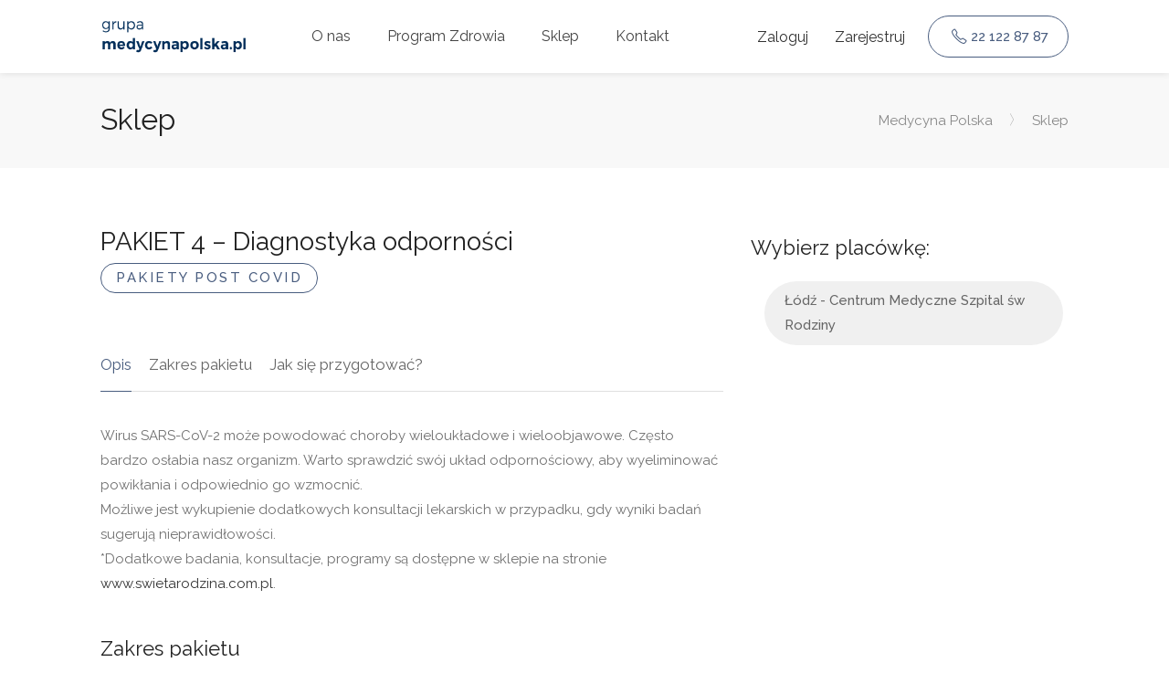

--- FILE ---
content_type: text/html;charset=UTF-8
request_url: https://medycynapolska.pl/sklep/produkt/pakiet-4-diagnostyka-odpornosci
body_size: 3330
content:
<!DOCTYPE html>

<html>
<head>
    <title>PAKIET 4 – Diagnostyka odporności  - Medycyna Polska</title>
    <meta name="description" content="Wirus SARS-CoV-2 może powodować choroby wieloukładowe i wieloobjawowe. Często bardzo osłabia nasz organizm. Warto sprawdzić swój układ odpornościowy, aby wyeliminować powikłania i odpowiednio go wzmocnić.&lt;br&gt;
Możliwe jest wykupienie dodatkowych konsultacji lekarskich w przypadku, gdy wyniki badań sugerują nieprawidłowości.&lt;br&gt;
*Dodatkowe badania, konsultacje, programy są dostępne w sklepie na stronie &lt;a target=&quot;_blank&quot; rel=&quot;nofollow&quot; href=&quot;http://www.swietarodzina.com.pl&quot;&gt;www.swietarodzina.com.pl&lt;/a&gt;." />
    <meta charset="UTF-8" />
<meta name="viewport" content="width=device-width, initial-scale=1.0, maximum-scale=1" />
<script async="async" src="https://www.googletagmanager.com/gtag/js?id=UA-115097060-1"></script>
<script>
    window.dataLayer = window.dataLayer || [];

    function gtag() {
        dataLayer.push(arguments);
    }

    gtag('js', new Date());

    gtag('config', 'UA-115097060-1');
</script>
<link rel="stylesheet" type="text/css" href="/css/bootstrap.min.css" />
<link rel="stylesheet" type="text/css" href="/css/style.css" />
<link rel="stylesheet" type="text/css" id="colors" href="/css/navy.css" />
<link rel="stylesheet" type="text/css" href="/css/custom.css" />
<link rel="stylesheet" type="text/css" href="/css/lity.css" />
<link rel="stylesheet" type="text/css" href="/css/myStyle.css" />
<link rel="stylesheet" type="text/css" href="/css/jquery-impromptu.min.css" />
<link rel="stylesheet" type="text/css" href="/css/base.min.css" />
<link rel="stylesheet" type="text/css" href="https://cdnjs.cloudflare.com/ajax/libs/iCheck/1.0.2/skins/all.css" />
<link rel="stylesheet" type="text/css" href="/css/leaflet.css" />
<link rel="stylesheet" type="text/css" href="/css/bootstrap-datetimepicker.css" />
<link rel="stylesheet" type="text/css" href="/css/lockScreen.css" />
<style>
  .cookies {
    font-size: 12px;
    line-height: 18px;
  }
</style>

    <style>
        .listing-badge {
            top: 24px !important;
            right: -48px !important;
            transform: rotate(30deg);
        }
    </style>
</head>
<body>
<div id="wrapper">   
    <header id="header-container">
  <div id="header">
    <div class="container">
      <div class="left-side">
        <div id="logo">
          <a href="/"><img id="logoSrc" alt="Medycyna Polska" src="/images/logoMP.png" /></a>
        </div>

        <nav id="navigation" class="style-1">
          <ul id="responsive">
            <li><a href="/o-nas">O nas</a></li>
<!--            <li><a href="/wspolpraca">Współpraca</a></li>-->
            <li><a href="/program-zdrowia">Program Zdrowia</a></li>
            <li><a href="/sklep/pakiety-medyczne">Sklep</a></li>
            <li><a href="/kontakt">Kontakt</a></li>
          </ul>
        </nav>

        <div class="clearfix"></div>
      </div>

      <div class="right-side">
        <div class="header-widget">
          <a href="callto:221228787" class="button border with-icon infolinia"><i class="sl sl-icon-phone"></i> 22 122
            87 87</a>
          <a href="/zaloguj" class="sign-in">Zaloguj</a>
          <a href="/rejestracjaPodstawowa" class="sign-in">Zarejestruj</a>

          

        </div>
      </div>
    </div>
  </div>
</header>
<nav class="navbar navbar-default">
  <div class="container-fluid">
    <div class="navbar-header">
      <button class="navbar-toggle collapsed" type="button" data-toggle="collapse" data-target="#bs-example-navbar-collapse-1" aria-expanded="false"><span class="sr-only">Toggle navigation</span><span class="icon-bar"></span><span class="icon-bar"></span><span class="icon-bar"></span></button>
      <a class="navbar-brand" href="#">Menu</a>
    </div>
    <div class="collapse navbar-collapse" id="bs-example-navbar-collapse-1">
      <ul class="nav navbar-nav">
        <li class="active"><a href="/o-nas">O nas<span class="sr-only">(current)</span></a></li>
<!--        <li><a href="/wspolpraca">Współpraca</a></li>-->
<!--        <li><a href="/kontakt">Kontakt</a></li>-->
        <li><a href="/program-zdrowia">Program Zdrowia</a></li>
        <li><a href="/sklep/pakiety-medyczne">Sklep</a></li>
      </ul>
    </div>
  </div>
</nav>
    
    <div class="clearfix"></div>

    <div id="titlebar">
	<div class="container">
            <div class="row">
                <div class="col-md-12">
                    <h2>Sklep</h2>
				
                    <nav id="breadcrumbs">
                        <ul>
                            <li><a href="/">Medycyna Polska</a></li>
                            <li>Sklep</li>
                        </ul>
                    </nav>
                </div>
            </div>
	</div>
    </div>
    
    <div class="container">
        
        <div class="row sticky-wrapper">
		<div class="col-lg-8 col-md-8 padding-right-30">
                    <div id="titlebar" class="listing-titlebar">
                        <div class="listing-titlebar-title">
                            <h2>PAKIET 4 – Diagnostyka odporności </h2>
                            <h2><span class="listing-tag">Pakiety post COVID</span></h2>
                            <span>
                                <!--<i class="fa fa-map-marker"></i> <th:block th:text="${produkt.placowkaNazwa}" />-->
                            </span>
                        </div>
                    </div>

                    <div id="listing-nav" class="listing-nav-container">
                        <ul class="listing-nav">
                            <li><a href="#opis" class="active">Opis</a></li>
                            <li><a href="#zakres">Zakres pakietu</a></li>
                            <li><a href="#przygotowanie">Jak się przygotować?</a></li>
                        </ul>
                    </div>

                    <div id="opis" class="listing-section">Wirus SARS-CoV-2 może powodować choroby wieloukładowe i wieloobjawowe. Często bardzo osłabia nasz organizm. Warto sprawdzić swój układ odpornościowy, aby wyeliminować powikłania i odpowiednio go wzmocnić.<br>
Możliwe jest wykupienie dodatkowych konsultacji lekarskich w przypadku, gdy wyniki badań sugerują nieprawidłowości.<br>
*Dodatkowe badania, konsultacje, programy są dostępne w sklepie na stronie <a target="_blank" rel="nofollow" href="http://www.swietarodzina.com.pl">www.swietarodzina.com.pl</a>.</div>
                    <div id="zakres" class="listing-section">
                        <h3 class="listing-desc-headline">Zakres pakietu</h3>
                        Pakiet składa się z:<br><ul><li>konsultacji lekarza przeprowadzonej przez specjalistę z doświadczeniem w rozpoznawaniu i leczeniu powikłań po COVID-19</li><li>konsultacji u specjalisty dietetyka w Klinice Zdrowego Żywienia </li><li>testu na poziom przeciwciał </li><li>badań wymienionych poniżej:</li></ul><ul><li>morfologia z rozmazem białokrwinkowym</li><li>witamina D3 – 1,25 OH</li><li>witamina A – retinol w surowicy </li><li>wapń w surowicy</li><li>selen w surowicy</li><li>cynk w surowicy</li><li>glukoza</li><li>lipidogram </li></ul>
                    </div>
                    <div id="przygotowanie" class="listing-section">
                        <h3 class="listing-desc-headline">Jak się przygotować?</h3>
                        
                    </div>
		</div>
            <h3 class="listing-desc-headline">Wybierz placówkę:</h3>
		<div class="col-lg-4 col-md-4 ">
                    
                   
                    <div>
                        <a style="margin-top:0px;" href="/sklep/produkt/83/5458" class="button add-pricing-submenu">Łódź - Centrum Medyczne Szpital św Rodziny</a>
                    </div>
                    

                    <!--<img th:src="${'/produkty_sklep/'+produkt.produktId+'/'+produkt.zdjecie}" alt="" />-->
                    
		</div>

	</div>
        
    </div>


    <div id="footer" class="sticky-footer margin-top-60">
    <div class="container">
        <div class="row">
            <div class="col-md-4 col-sm-6 col-xs-12">
                <h4>Dla Pacjentów</h4>
                <ul class="footer-links">
<!--                    <li><a href="/telewizyta">Konsultacje online lub telefoniczne</a></li>-->
<!--                    <li><a href="/symptomate">Sprawdź swoje objawy</a></li>-->
                    <li><a href="/program-zdrowia">Program Zdrowia</a></li>
                    <li><a href="/sklep/pakiety-medyczne">Sklep</a></li>
                    <li><a href="/blog">Poradniki medyczne</a></li>
<!--                    <li><a href="javascript:;">Pomoc dla obcokrajowców</a></li>-->
                </ul>
            </div>

            <div class="col-md-4 col-sm-6 col-xs-12">
                <h4>Dla Lekarzy</h4>
                <ul class="footer-links">
                    <li><a href="/wspolpraca">Współpraca</a></li>
<!--                    <li><a href="http://teleasystent24.pl/">Telemedycyna</a></li>-->
<!--                    <li><a href="javascript:;">Medyczne Call Center</a></li>-->
<!--                    <li><a href="javascript:;">Rejestracja online</a></li>-->
<!--                    <li><a href="javascript:;">Wsparcie IT</a></li>-->
                </ul>
            </div>


            <div class="col-md-4 col-sm-6 col-xs-12">
                <h4>Serwis</h4>
                <ul class="footer-links">
                    <li><a href="/o-nas">O nas</a></li>
                    <li><a href="/polityka_prywatnosci.pdf">Polityka Prywatności</a></li>
                    <li><a href="/regulamin.pdf">Regulamin</a></li>
<!--                    <li><a href="javascript:;">Medycyna pracy</a></li>-->
<!--                    <li><a href="javascript:;">Zdrowy student</a></li>-->
<!--                    <li><a href="javascript:;">Tele asystent dla seniora</a></li>-->
                    <li><a href="/kontakt">Kontakt</a></li>
                </ul>
            </div>

            <!--            <div class="col-md-4 col-sm-6 col-xs-12">-->
            <!--                <h4>Kontakt</h4>-->
            <!--                <div class="text-widget">-->
            <!--                    <span>Grupa Medycyna Polska S.A.</span><br />-->
            <!--                    Biuro: <span>pl. Sobieskiego 2</span><br />-->
            <!--                    33-100 Tarnów, Polska<br />-->
            <!--                    <a href="mailto:biuro@medycynapolska.pl">biuro@medycynapolska.pl</a><br />-->
            <!--                </div>-->
            <!--            </div>-->
        </div>


        <div class="row">
            <div class="col-md-12">
                <div class="copyrights">&copy; 2021 Grupa Medycyna Polska S.A. Wszelkie prawa zastrzeżone.</div>
            </div>
        </div>
    </div>
</div>


    <div id="backtotop"><a href="#"></a></div>

</div>

<script type="text/javascript" src="/js/jquery-2.2.0.min.js"></script>
<script type="text/javascript" src="/js/jpanelmenu.min.js"></script>
<script type="text/javascript" src="/js/chosen.min.js"></script>
<script type="text/javascript" src="/js/slick.min.js"></script>
<script type="text/javascript" src="/js/rangeslider.min.js"></script>
<script type="text/javascript" src="/js/magnific-popup.min.js"></script>
<script type="text/javascript" src="/js/waypoints.min.js"></script>
<script type="text/javascript" src="/js/counterup.min.js"></script>
<script type="text/javascript" src="/js/jquery-ui.min.js"></script>
<script type="text/javascript" src="/js/tooltips.min.js"></script>
<script type="text/javascript" src="/js/lity.js"></script>
<script type="text/javascript" src="/js/custom.js"></script>

<!--<script src="https://cdnjs.cloudflare.com/ajax/libs/twitter-bootstrap/3.3.7/js/bootstrap.min.js"></script>-->
<script type="text/javascript" src="/js/select2.full.min.js"></script>
<script type="text/javascript" src="/js/pl.js"></script>
<!--<script src="https://cdnjs.cloudflare.com/ajax/libs/jquery-impromptu/6.2.3/jquery-impromptu.min.js"></script>-->
<!--<script src="https://cdnjs.cloudflare.com/ajax/libs/jquery-steps/1.1.0/jquery.steps.min.js"></script>-->
<!--<script src="https://cdnjs.cloudflare.com/ajax/libs/hideseek/0.8.0/jquery.hideseek.min.js"></script>-->
<!--<script src="https://cdnjs.cloudflare.com/ajax/libs/bootbox.js/4.4.0/bootbox.min.js"></script>-->
<!--<script src="https://cdnjs.cloudflare.com/ajax/libs/bootstrap-datetimepicker/4.17.47/js/bootstrap-datetimepicker.min.js"></script>-->
<script type="text/javascript" src="/js/notify.js"></script>
<script type="text/javascript" src="/js/icheck.min.js"></script>
<script type="text/javascript" src="/js/jquery.inputmask.min.js"></script>
<script type="text/javascript" src="/js/jquery.validate.min.js"></script>
<script type="text/javascript" src="/js/messages_pl.min.js"></script>



</body>
</html>

--- FILE ---
content_type: text/css
request_url: https://medycynapolska.pl/css/navy.css
body_size: 6552
content:
/* ------------------------------------------------------------------- */
/* Color #495d7f
---------------------------------------------------------------------- */
div.datedropper:before,
div.datedropper .pick-submit,
div.datedropper .pick-lg-b .pick-sl:before,
div.datedropper .pick-m,
div.datedropper .pick-lg-h {
  background-color: #495d7f !important;
}

div.datedropper .pick-y.pick-jump,
div.datedropper .pick li span,
div.datedropper .pick-lg-b .pick-wke,
div.datedropper .pick-btn {
  color: #495d7f !important;
}

.style-2 .trigger.active a,
.style-2 .ui-accordion .ui-accordion-header-active:hover,
.style-2 .ui-accordion .ui-accordion-header-active,
#posts-nav li a:hover,
.plan.featured .listing-badge,
.post-content h3 a:hover,
.add-review-photos i,
.show-more-button i,
.listing-details-sidebar li a,
.star-rating .rating-counter a:hover,
.more-search-options-trigger:after,
.header-widget .sign-in:hover,
#footer a,
#footer .footer-links li a:hover,
#navigation.style-1 .current,
#navigation.style-1 ul li:hover a,
.user-menu.active .user-name:after,
.user-menu:hover .user-name:after,
.user-menu.active .user-name,
.user-menu:hover .user-name,
.main-search-input-item.location a:hover,
.chosen-container .chosen-results li.highlighted,
.input-with-icon.location a i:hover,
.sort-by .chosen-container-single .chosen-single div:after,
.sort-by .chosen-container-single .chosen-default,
.panel-dropdown a:after,
.post-content a.read-more,
.post-meta li a:hover,
.widget-text h5 a:hover,
.about-author a,
a.button.border.white:hover,
.icon-box-2 i,
a.button.border,
.style-2 .ui-accordion .ui-accordion-header:hover,
.style-2 .trigger a:hover ,
.plan.featured .listing-badges .featured,
.list-4 li:before,
.list-3 li:before,
.list-2 li:before,
.list-1 li:before,
.info-box h4,
.testimonial-carousel .slick-slide.slick-active .testimonial:before,
.sign-in-form .tabs-nav li a:hover,
.sign-in-form .tabs-nav li.active a,
.lost_password:hover a,
#top-bar .social-icons li a:hover i,
.listing-share .social-icons li a:hover i,
.agent .social-icons li a:hover i,
#footer .social-icons li a:hover i,
.headline span i {
    color: #495d7f;
}


.category-small-box:hover,
.pricing-list-container h4:after,
#backtotop a,
.chosen-container-multi .chosen-choices li.search-choice,
.select-options li:hover,
button.panel-apply,
.layout-switcher a:hover,
.listing-features.checkboxes li:before,
.comment-by a.reply:hover,
.add-review-photos:hover,
.office-address h3:after,
.post-img:before,
button.button,
input[type="button"],
input[type="submit"],
a.button,
a.button.border:hover,
table.basic-table th,
.plan.featured .plan-price,
mark.color,
.style-4 .tabs-nav li.active a,
.style-5 .tabs-nav li.active a,
.dashboard-list-box .button.gray:hover,
.change-photo-btn:hover,
.dashboard-list-box  a.rate-review:hover,
input:checked + .slider,
.add-pricing-submenu.button:hover,
.add-pricing-list-item.button:hover,
.custom-zoom-in:hover,
.custom-zoom-out:hover,
#geoLocation:hover,
#streetView:hover,
#scrollEnabling:hover,
#scrollEnabling.enabled,
#mapnav-buttons a:hover,
#sign-in-dialog .mfp-close:hover,
#small-dialog .mfp-close:hover {
    background-color: #495d7f;
}


.rangeslider__fill,
span.blog-item-tag ,
.testimonial-carousel .slick-slide.slick-active .testimonial-box,
.listing-item-container.list-layout span.tag,
.tip,
.mfp-arrow:hover {
    background: #495d7f;
}


.rangeslider__handle { border-color: #495d7f; }

.layout-switcher a.active {
    color: #495d7f;
    border-color: #495d7f;
}

#titlebar.listing-titlebar span.listing-tag {
    border-color: #495d7f;
    color: #495d7f;
}


.listing-slider .slick-next:hover,
.listing-slider .slick-prev:hover {
    background-color: #495d7f;
}


.listing-nav-container.cloned .listing-nav li:first-child a.active,
.listing-nav-container.cloned .listing-nav li:first-child a:hover,
.listing-nav li:first-child a,
.listing-nav li a.active,
.listing-nav li a:hover {
    border-color: #495d7f;
    color: #495d7f;
}

.pricing-list-container h4 {
    color: #495d7f;
    border-color: #495d7f;
}

.sidebar-textbox ul.contact-details li a { color: #495d7f; }

a.button.border {
    color: #495d7f;
    border-color: #495d7f;
}

.trigger.active a,
.ui-accordion .ui-accordion-header-active:hover,
.ui-accordion .ui-accordion-header-active {
    background-color: #495d7f;
    border-color: #495d7f;
}

.numbered.color ol > li::before {
    border-color: #495d7f;;
    color: #495d7f;
}

.numbered.color.filled ol > li::before {
    border-color: #495d7f;
    background-color: #495d7f;
}

.info-box {
    border-top: 2px solid #495d7f;
    background: linear-gradient(to bottom, rgba(255,255,255,0.98), rgba(255,255,255,0.95));
    background-color: #495d7f;
    color: #495d7f;
}

.info-box.no-border {
    background: linear-gradient(to bottom, rgba(255,255,255,0.96), rgba(255,255,255,0.93));
    background-color: #495d7f;
}

.tabs-nav li a:hover { border-color: #495d7f; }

.tabs-nav li a:hover,
.tabs-nav li.active a {
    border-color: #495d7f;
    color: #495d7f;
}

.style-3 .tabs-nav li a:hover,
.style-3 .tabs-nav li.active a {
    border-color: #495d7f;
    background-color: #495d7f;
}

.checkboxes input[type=checkbox]:checked + label:before {
    background-color: #495d7f;
    border-color: #495d7f;
}

.listing-item-container.compact .listing-item-content span.tag { background-color: #495d7f; }

.dashboard-nav ul li.active,
.dashboard-nav ul li:hover { border-color: #495d7f; }

.dashboard-list-box .comment-by-listing a:hover { color: #495d7f; }

.opening-day:hover h5 { color: #495d7f !important; }

.map-box h4 a:hover { color: #495d7f; }
.infoBox-close:hover {
    background-color: #495d7f;
    -webkit-text-stroke: 1px #495d7f;
}

.cluster-visible {
    background-color: #495d7f;
}

.cluster-visible:before {
    border: 7px solid #495d7f;
    box-shadow: inset 0 0 0 4px #495d7f;
}

.marker-arrow {
    border-color: #495d7f transparent transparent;
}

.face.front {
    border-color: #495d7f;
    color: #495d7f;
}

.face.back {
    background: #495d7f;
    border-color: #495d7f;
}

.custom-zoom-in:hover:before,
.custom-zoom-out:hover:before  { -webkit-text-stroke: 1px #495d7f;  }

.category-box-btn:hover {
    background-color: #495d7f;
    border-color: #495d7f;
} 

.message-bubble.me .message-text {
    color: #495d7f;
    background-color: rgba(73,93,127,0.05);
}

.message-bubble.me .message-text:before {
    color: rgba(73,93,127,0.05);
}


--- FILE ---
content_type: text/css
request_url: https://medycynapolska.pl/css/myStyle.css
body_size: 2671
content:
/*test*/
#regulamin {
    margin-right: 5px;
}

form #regulamin{
    margin-bottom: 0px !important;
}

#terminCena {
    font-weight: 700;
}

p.article-text {
   display: -webkit-box;
   -webkit-line-clamp: 3;
   -webkit-box-orient: vertical;
   overflow: hidden;
   text-overflow: ellipsis;
}

@-moz-document url-prefix() {
    p.article-text {
        display: -webkit-box;
        line-height: 1.4em;
        max-height: 4.2em; /* max: 3 lines */
    }
}


.pending {
    background-color: #ffb400;
    border-radius: 50px;
    line-height: 20px;
    font-size: 12px;
    color: #fff;
    font-style: normal;
    padding: 3px 8px;
    margin-left: 3px;
}

.accepted {
    background-color: #00a948;
    border-radius: 50px;
    line-height: 20px;
    font-size: 12px;
    color: #fff;
    font-style: normal;
    padding: 3px 8px;
    margin-left: 3px;
}

.mycalendar .fc-event {
    margin-top: 0;
    font-size: 10px;
    width: auto;
}

.mycalendar .fc-agendaDay-view .fc-event {
    margin-top: 0;
    font-size: 16px;
    width: auto;
}

div.trim {
     max-height: 300px;
     max-width: 100%;
     overflow: hidden;
 }
 
 .search-input {
     position: relative;
     font-size: 16px;
 }

.search-input .fa-search { 
  position: absolute;
  padding: 11.5px 13px 11.5px 13px;
  top: 2px;
  right: 2px;
  font-size: 24px;
}

.payment-tab.payment-tab-active {
	max-height: none !important;
	background: #fff;
}

/*.main-search-container {*/
/*    height: 500px !important;*/
/*}*/

.promotion {
    background-color: #f91942;
    border-radius: 10px;
    margin-left: 5px;
    color: white;
    padding: 2px;
}

.category-small-box { 
    border-radius: 40px !important;
}

.align-left-2 {
    float: left;
}

#titlebar.listing-titlebar span.listing-tag {
    margin: 10px 0px 0px 0px !important;
}

.listing-desc-headline-bot {
	font-size: 22px;
	margin-bottom: 25px;
	margin-top: 0px;
	display: block;
}

.listing-desc-headline-bot span { color: #888;  }

#resetButton {
    background-color: #66676b;
    top: 0;
    color: #fff;
    position: relative;
    display: inline-block;
    transition: all 0.2s ease-in-out;
    cursor: pointer;
    overflow: hidden;
    border: none;
    border-radius: 50px;
    font-size: 18px;
    font-weight: 600;
    padding: 0 30px;
    margin-right: 1px;
    height: 50px;
    outline: none;
    line-height: 50px;
}

.btn-zrealizuj {
    padding: 4px 100px !important;
}

.speciallization:hover {
    cursor: pointer;
}

.speciallization h4{
    margin-left: 0px !important;
    text-transform: capitalize;
}

@media only screen and (max-width: 1024px) {
    .margin-top-resp-10 {
        margin-top: 10px;
    }
}



--- FILE ---
content_type: text/css
request_url: https://medycynapolska.pl/css/base.min.css
body_size: 1722
content:
div.jqi,div.jqi .jqisubstate{padding:7px;position:absolute}.jqi .jqiarrow,.jqifade,div.jqi,div.jqi .jqiclose,div.jqi .jqisubstate{position:absolute}.jqifade{background-color:#777}div.jqi,div.jqi .jqistate{background-color:#fff}div.jqi{width:400px;text-align:left;border:1px solid #eee;border-radius:6px;-moz-border-radius:6px;-webkit-border-radius:6px}div.jqi .jqiclose{top:4px;right:-2px;width:18px;cursor:default;color:#bbb;font-weight:700}div.jqi .jqiparentstate::after{background-color:#eee;opacity:.7;filter:alpha(opacity=70);content:'';position:absolute;top:0;left:0;bottom:0;right:0;border-radius:6px;-moz-border-radius:6px;-webkit-border-radius:6px}.jqi .jqiarrowbr,.jqi .jqiarrowtr{right:10px}div.jqi .jqisubstate{top:0;left:20%;width:60%;border:1px solid #eee;border-top:none;border-radius:0 0 6px 6px;-moz-border-radius:0 0 6px 6px;-webkit-border-radius:0 0 6px 6px}div.jqi .jqititle{padding:5px 10px;border-bottom:solid 1px #eee}div.jqi .jqimessage{padding:10px;color:#444}div.jqi .jqibuttons{padding:5px;text-align:right}div.jqi button{margin:0 0 0 10px}.jqi .jqiarrow{height:0;width:0;line-height:0;font-size:0;border:10px solid transparent}.jqi .jqiarrowtc,.jqi .jqiarrowtl,.jqi .jqiarrowtr{top:-20px;border-bottom-color:#fff}.jqi .jqiarrowbc,.jqi .jqiarrowbl,.jqi .jqiarrowbr{bottom:-20px;border-top-color:#fff}.jqi .jqiarrowtl{left:10px}.jqi .jqiarrowtc{left:50%;margin-left:-10px}.jqi .jqiarrowbl{left:10px}.jqi .jqiarrowbc{left:50%;margin-left:-10px}.jqi .jqiarrowlb,.jqi .jqiarrowlm,.jqi .jqiarrowlt{left:-20px;border-right-color:#fff}.jqi .jqiarrowrb,.jqi .jqiarrowrm,.jqi .jqiarrowrt{right:-20px;border-left-color:#fff}.jqi .jqiarrowlt{top:10px}.jqi .jqiarrowlm{top:50%;margin-top:-10px}.jqi .jqiarrowlb{bottom:10px}.jqi .jqiarrowrt{top:10px}.jqi .jqiarrowrm{top:50%;margin-top:-10px}.jqi .jqiarrowrb{bottom:10px}/*# sourceMappingURL=base.min.css.map */

--- FILE ---
content_type: text/css
request_url: https://medycynapolska.pl/css/lockScreen.css
body_size: 3300
content:
.lds-dual-ring {
    display: block;
    width: 92px;
    height: 92px;
    margin-left: auto;
    margin-right: auto;
}

.lds-dual-ring:after {
    content: " ";
    display: block;
    width: 92px;
    height: 92px;
    margin: 1px;
    border-radius: 50%;
    border: 5px solid #0f1319;
    border-color: #0f1319 transparent #0f1319 transparent;
    animation: lds-dual-ring 1.2s linear infinite;
}

@keyframes lds-dual-ring {
    0% {
        transform: rotate(0deg);
    }

    100% {
        transform: rotate(360deg);
    }
}

.lds-heart {
    display: block;
    position: relative;
    width: 80px;
    height: 80px;
    transform: rotate(45deg);
    transform-origin: 40px 40px;
    margin-left: auto;
    margin-right: auto;
}
.lds-heart div {
    position: absolute;
    width: 32px;
    height: 32px;
    background: #495d7f;
    animation: lds-heart 1.2s infinite cubic-bezier(0.215, 0.61, 0.355, 1);
}
.lds-heart div:after,
.lds-heart div:before {
    content: " ";
    position: absolute;
    display: block;
    width: 32px;
    height: 32px;
    background: #495d7f;
}
.lds-heart div:before {
    left: -24px;
    border-radius: 50% 0 0 50%;
}
.lds-heart div:after {
    top: -24px;
    border-radius: 50% 50% 0 0;
}
@keyframes lds-heart {
    0% {
        transform: scale(0.95);
    }
    5% {
        transform: scale(1.1);
    }
    39% {
        transform: scale(0.85);
    }
    45% {
        transform: scale(1);
    }
    60% {
        transform: scale(0.95);
    }
    100% {
        transform: scale(0.9);
    }
}

.darken {
    position: fixed;
    display: none;
    width: 100%;
    height: 100%;
    top: 0;
    bottom: 0;
    left: 0;
    right: 0;
    background-color: rgba(0, 0, 0, 0.8);
    cursor: wait;
    z-index: 99999999;
}

.darken-top {
    display: block;
    height: 50%;
    width: 100%;
    top: 0;
    position: fixed;
}

.darken-bottom {
    display: block;
    height: 44%;
    width: 100%;
    bottom: 0;
    position: fixed;
}

.darken-text {
    font-family: "Raleway", "HelveticaNeue", "Helvetica Neue", Helvetica, Arial, sans-serif;
    font-weight: 900;
    color: #495d7f;
    z-index: 999999991;
    font-size: 400%;
    display: block;
    line-height: normal;
    margin-right: auto;
    margin-left: auto;
    bottom: 0;
    text-align: center;
    position: absolute;
    width: 100%;
    padding: 20px;
}

.darken-text-big {
    bottom: 60px;
}

.darken-text-small {
    font-size: 200% !important;
}

.darken-content {
    background-color: #fefefe;
    margin: auto;
    padding: 20px;
    border: 1px solid #888;
}
@media (max-width: 768px) {
    .darken-text {
        font-size: 100%;
    }
    .darken-text-small {
        font-size: 50% !important;
    }
    #ls-modal {
        height: 100px !important;
    }
    .darken-text-big {
        bottom: 20px;
    }
}

#ls-container {
    position: fixed;
    width: 100vw;
    height: 100vh;
    background-color: rgba(0, 0, 0, 0.8);
    top: 0;
    left: 0;
    display: none;
    z-index: 99999999;
}

#ls-modal {
    position: absolute;
    top: 50%;
    left: 50%;
    transform: translate(-50%, -50%);
    width: 50%;
    height: 200px;
    line-height: 150px;
    background-color: white;
    text-align: center;
    border: 1px solid #cccccc;
}

--- FILE ---
content_type: application/javascript
request_url: https://medycynapolska.pl/js/jquery.inputmask.min.js
body_size: 1331
content:
!function(t){"function"==typeof define&&define.amd?define(["jquery","inputmask"],t):"object"==typeof exports?module.exports=t(require("jquery"),require("./inputmask")):t(jQuery,window.Inputmask)}(function(t,e){return void 0===t.fn.inputmask&&(t.fn.inputmask=function(i,n){var a,s=this[0];if(void 0===n&&(n={}),"string"==typeof i)switch(i){case"unmaskedvalue":return s&&s.inputmask?s.inputmask.unmaskedvalue():t(s).val();case"remove":return this.each(function(){this.inputmask&&this.inputmask.remove()});case"getemptymask":return s&&s.inputmask?s.inputmask.getemptymask():"";case"hasMaskedValue":return!(!s||!s.inputmask)&&s.inputmask.hasMaskedValue();case"isComplete":return!s||!s.inputmask||s.inputmask.isComplete();case"getmetadata":return s&&s.inputmask?s.inputmask.getmetadata():void 0;case"setvalue":t(s).val(n),s&&void 0===s.inputmask&&t(s).triggerHandler("setvalue");break;case"option":if("string"!=typeof n)return this.each(function(){if(void 0!==this.inputmask)return this.inputmask.option(n)});if(s&&void 0!==s.inputmask)return s.inputmask.option(n);break;default:return n.alias=i,a=new e(n),this.each(function(){a.mask(this)})}else{if("object"==typeof i)return a=new e(i),void 0===i.mask&&void 0===i.alias?this.each(function(){return void 0!==this.inputmask?this.inputmask.option(i):void a.mask(this)}):this.each(function(){a.mask(this)});if(void 0===i)return this.each(function(){a=new e(n),a.mask(this)})}}),t.fn.inputmask});
//# sourceMappingURL=jquery.inputmask.min.js.map